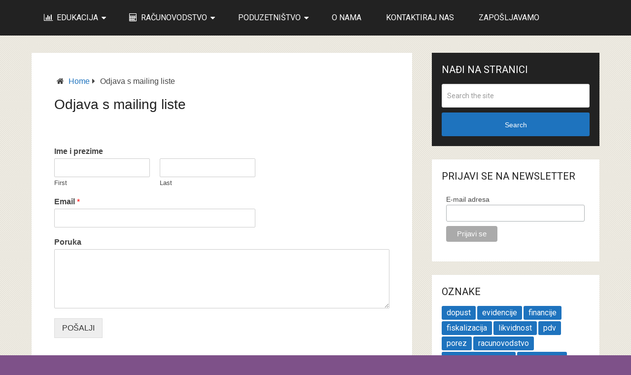

--- FILE ---
content_type: text/html; charset=UTF-8
request_url: https://edukacija.opulento.hr/odjava/
body_size: 49791
content:
<!DOCTYPE html>
<html class="no-js" lang="hr">
<head itemscope itemtype="http://schema.org/WebSite">
	<meta charset="UTF-8">
	<!-- Always force latest IE rendering engine (even in intranet) & Chrome Frame -->
	<!--[if IE ]>
	<meta http-equiv="X-UA-Compatible" content="IE=edge,chrome=1">
	<![endif]-->
	<link rel="profile" href="https://gmpg.org/xfn/11" />
	
                    <link rel="icon" href="https://edukacija.opulento.hr/wp-content/uploads/2017/04/Snimka-zaslona-5.png" type="image/x-icon" />
        
                    <!-- IE10 Tile.-->
            <meta name="msapplication-TileColor" content="#FFFFFF">
            <meta name="msapplication-TileImage" content="https://edukacija.opulento.hr/wp-content/uploads/2017/04/Snimka-zaslona-5.png">
        
                    <!--iOS/android/handheld specific -->
            <link rel="apple-touch-icon-precomposed" href="https://edukacija.opulento.hr/wp-content/uploads/2017/04/Snimka-zaslona-5.png" />
        
                    <meta name="viewport" content="width=device-width, initial-scale=1">
            <meta name="apple-mobile-web-app-capable" content="yes">
            <meta name="apple-mobile-web-app-status-bar-style" content="black">
        
        
        <meta itemprop="name" content="Opulento &#8211; Računovodstvo, financije i edukacija za male poduzetnike" />
        <meta itemprop="url" content="https://edukacija.opulento.hr" />

                                        	<link rel="pingback" href="https://edukacija.opulento.hr/xmlrpc.php" />
	<meta name='robots' content='index, follow, max-image-preview:large, max-snippet:-1, max-video-preview:-1' />
	<style>img:is([sizes="auto" i], [sizes^="auto," i]) { contain-intrinsic-size: 3000px 1500px }</style>
	
<!-- Google Tag Manager by PYS -->
    <script data-cfasync="false" data-pagespeed-no-defer>
	    window.dataLayerPYS = window.dataLayerPYS || [];
	</script>
<!-- End Google Tag Manager by PYS -->
<!-- Google Tag Manager by PYS -->
<script data-cfasync="false" data-pagespeed-no-defer>
	var pys_datalayer_name = "dataLayer";
	window.dataLayer = window.dataLayer || [];</script> 
<!-- End Google Tag Manager by PYS --><script type="text/javascript">document.documentElement.className = document.documentElement.className.replace( /\bno-js\b/,'js' );</script>
	<!-- This site is optimized with the Yoast SEO plugin v23.9 - https://yoast.com/wordpress/plugins/seo/ -->
	<title>Odjava s mailing liste - Opulento - Računovodstvo, financije i edukacija za male poduzetnike</title>
	<link rel="canonical" href="https://edukacija.opulento.hr/odjava/" />
	<meta property="og:locale" content="hr_HR" />
	<meta property="og:type" content="article" />
	<meta property="og:title" content="Odjava s mailing liste - Opulento - Računovodstvo, financije i edukacija za male poduzetnike" />
	<meta property="og:url" content="https://edukacija.opulento.hr/odjava/" />
	<meta property="og:site_name" content="Opulento - Računovodstvo, financije i edukacija za male poduzetnike" />
	<meta property="article:modified_time" content="2017-11-29T15:29:16+00:00" />
	<meta name="twitter:card" content="summary_large_image" />
	<script type="application/ld+json" class="yoast-schema-graph">{"@context":"https://schema.org","@graph":[{"@type":"WebPage","@id":"https://edukacija.opulento.hr/odjava/","url":"https://edukacija.opulento.hr/odjava/","name":"Odjava s mailing liste - Opulento - Računovodstvo, financije i edukacija za male poduzetnike","isPartOf":{"@id":"https://edukacija.opulento.hr/#website"},"datePublished":"2017-11-29T15:20:01+00:00","dateModified":"2017-11-29T15:29:16+00:00","breadcrumb":{"@id":"https://edukacija.opulento.hr/odjava/#breadcrumb"},"inLanguage":"hr","potentialAction":[{"@type":"ReadAction","target":["https://edukacija.opulento.hr/odjava/"]}]},{"@type":"BreadcrumbList","@id":"https://edukacija.opulento.hr/odjava/#breadcrumb","itemListElement":[{"@type":"ListItem","position":1,"name":"Početna stranica","item":"https://edukacija.opulento.hr/"},{"@type":"ListItem","position":2,"name":"Odjava s mailing liste"}]},{"@type":"WebSite","@id":"https://edukacija.opulento.hr/#website","url":"https://edukacija.opulento.hr/","name":"Opulento - Računovodstvo, financije i edukacija za male poduzetnike","description":"Opulento - Računovodstvo, financije i edukacija za male poduzetnike","potentialAction":[{"@type":"SearchAction","target":{"@type":"EntryPoint","urlTemplate":"https://edukacija.opulento.hr/?s={search_term_string}"},"query-input":{"@type":"PropertyValueSpecification","valueRequired":true,"valueName":"search_term_string"}}],"inLanguage":"hr"}]}</script>
	<!-- / Yoast SEO plugin. -->


<link rel="alternate" type="application/rss+xml" title="Opulento - Računovodstvo, financije i edukacija za male poduzetnike &raquo; Kanal" href="https://edukacija.opulento.hr/feed/" />
<link rel="alternate" type="application/rss+xml" title="Opulento - Računovodstvo, financije i edukacija za male poduzetnike &raquo; Kanal komentara" href="https://edukacija.opulento.hr/comments/feed/" />
		<script type="text/javascript">
		var frontEndAjaxURL = "https://edukacija.opulento.hr/wp-admin/admin-ajax.php";
		</script>
				<!-- This site uses the Google Analytics by MonsterInsights plugin v9.2.2 - Using Analytics tracking - https://www.monsterinsights.com/ -->
		<!-- Note: MonsterInsights is not currently configured on this site. The site owner needs to authenticate with Google Analytics in the MonsterInsights settings panel. -->
					<!-- No tracking code set -->
				<!-- / Google Analytics by MonsterInsights -->
		<script type="text/javascript">
/* <![CDATA[ */
window._wpemojiSettings = {"baseUrl":"https:\/\/s.w.org\/images\/core\/emoji\/15.0.3\/72x72\/","ext":".png","svgUrl":"https:\/\/s.w.org\/images\/core\/emoji\/15.0.3\/svg\/","svgExt":".svg","source":{"concatemoji":"https:\/\/edukacija.opulento.hr\/wp-includes\/js\/wp-emoji-release.min.js"}};
/*! This file is auto-generated */
!function(i,n){var o,s,e;function c(e){try{var t={supportTests:e,timestamp:(new Date).valueOf()};sessionStorage.setItem(o,JSON.stringify(t))}catch(e){}}function p(e,t,n){e.clearRect(0,0,e.canvas.width,e.canvas.height),e.fillText(t,0,0);var t=new Uint32Array(e.getImageData(0,0,e.canvas.width,e.canvas.height).data),r=(e.clearRect(0,0,e.canvas.width,e.canvas.height),e.fillText(n,0,0),new Uint32Array(e.getImageData(0,0,e.canvas.width,e.canvas.height).data));return t.every(function(e,t){return e===r[t]})}function u(e,t,n){switch(t){case"flag":return n(e,"\ud83c\udff3\ufe0f\u200d\u26a7\ufe0f","\ud83c\udff3\ufe0f\u200b\u26a7\ufe0f")?!1:!n(e,"\ud83c\uddfa\ud83c\uddf3","\ud83c\uddfa\u200b\ud83c\uddf3")&&!n(e,"\ud83c\udff4\udb40\udc67\udb40\udc62\udb40\udc65\udb40\udc6e\udb40\udc67\udb40\udc7f","\ud83c\udff4\u200b\udb40\udc67\u200b\udb40\udc62\u200b\udb40\udc65\u200b\udb40\udc6e\u200b\udb40\udc67\u200b\udb40\udc7f");case"emoji":return!n(e,"\ud83d\udc26\u200d\u2b1b","\ud83d\udc26\u200b\u2b1b")}return!1}function f(e,t,n){var r="undefined"!=typeof WorkerGlobalScope&&self instanceof WorkerGlobalScope?new OffscreenCanvas(300,150):i.createElement("canvas"),a=r.getContext("2d",{willReadFrequently:!0}),o=(a.textBaseline="top",a.font="600 32px Arial",{});return e.forEach(function(e){o[e]=t(a,e,n)}),o}function t(e){var t=i.createElement("script");t.src=e,t.defer=!0,i.head.appendChild(t)}"undefined"!=typeof Promise&&(o="wpEmojiSettingsSupports",s=["flag","emoji"],n.supports={everything:!0,everythingExceptFlag:!0},e=new Promise(function(e){i.addEventListener("DOMContentLoaded",e,{once:!0})}),new Promise(function(t){var n=function(){try{var e=JSON.parse(sessionStorage.getItem(o));if("object"==typeof e&&"number"==typeof e.timestamp&&(new Date).valueOf()<e.timestamp+604800&&"object"==typeof e.supportTests)return e.supportTests}catch(e){}return null}();if(!n){if("undefined"!=typeof Worker&&"undefined"!=typeof OffscreenCanvas&&"undefined"!=typeof URL&&URL.createObjectURL&&"undefined"!=typeof Blob)try{var e="postMessage("+f.toString()+"("+[JSON.stringify(s),u.toString(),p.toString()].join(",")+"));",r=new Blob([e],{type:"text/javascript"}),a=new Worker(URL.createObjectURL(r),{name:"wpTestEmojiSupports"});return void(a.onmessage=function(e){c(n=e.data),a.terminate(),t(n)})}catch(e){}c(n=f(s,u,p))}t(n)}).then(function(e){for(var t in e)n.supports[t]=e[t],n.supports.everything=n.supports.everything&&n.supports[t],"flag"!==t&&(n.supports.everythingExceptFlag=n.supports.everythingExceptFlag&&n.supports[t]);n.supports.everythingExceptFlag=n.supports.everythingExceptFlag&&!n.supports.flag,n.DOMReady=!1,n.readyCallback=function(){n.DOMReady=!0}}).then(function(){return e}).then(function(){var e;n.supports.everything||(n.readyCallback(),(e=n.source||{}).concatemoji?t(e.concatemoji):e.wpemoji&&e.twemoji&&(t(e.twemoji),t(e.wpemoji)))}))}((window,document),window._wpemojiSettings);
/* ]]> */
</script>
<style id='wp-emoji-styles-inline-css' type='text/css'>

	img.wp-smiley, img.emoji {
		display: inline !important;
		border: none !important;
		box-shadow: none !important;
		height: 1em !important;
		width: 1em !important;
		margin: 0 0.07em !important;
		vertical-align: -0.1em !important;
		background: none !important;
		padding: 0 !important;
	}
</style>
<link rel='stylesheet' id='contact-form-7-css' href='https://edukacija.opulento.hr/wp-content/plugins/contact-form-7/includes/css/styles.css' type='text/css' media='all' />
<link rel='stylesheet' id='wpforms-classic-full-css' href='https://edukacija.opulento.hr/wp-content/plugins/wpforms-lite/assets/css/frontend/classic/wpforms-full.min.css' type='text/css' media='all' />
<style id='akismet-widget-style-inline-css' type='text/css'>

			.a-stats {
				--akismet-color-mid-green: #357b49;
				--akismet-color-white: #fff;
				--akismet-color-light-grey: #f6f7f7;

				max-width: 350px;
				width: auto;
			}

			.a-stats * {
				all: unset;
				box-sizing: border-box;
			}

			.a-stats strong {
				font-weight: 600;
			}

			.a-stats a.a-stats__link,
			.a-stats a.a-stats__link:visited,
			.a-stats a.a-stats__link:active {
				background: var(--akismet-color-mid-green);
				border: none;
				box-shadow: none;
				border-radius: 8px;
				color: var(--akismet-color-white);
				cursor: pointer;
				display: block;
				font-family: -apple-system, BlinkMacSystemFont, 'Segoe UI', 'Roboto', 'Oxygen-Sans', 'Ubuntu', 'Cantarell', 'Helvetica Neue', sans-serif;
				font-weight: 500;
				padding: 12px;
				text-align: center;
				text-decoration: none;
				transition: all 0.2s ease;
			}

			/* Extra specificity to deal with TwentyTwentyOne focus style */
			.widget .a-stats a.a-stats__link:focus {
				background: var(--akismet-color-mid-green);
				color: var(--akismet-color-white);
				text-decoration: none;
			}

			.a-stats a.a-stats__link:hover {
				filter: brightness(110%);
				box-shadow: 0 4px 12px rgba(0, 0, 0, 0.06), 0 0 2px rgba(0, 0, 0, 0.16);
			}

			.a-stats .count {
				color: var(--akismet-color-white);
				display: block;
				font-size: 1.5em;
				line-height: 1.4;
				padding: 0 13px;
				white-space: nowrap;
			}
		
</style>
<link rel='stylesheet' id='js_composer_front-css' href='https://edukacija.opulento.hr/wp-content/plugins/js_composer/assets/css/js_composer.min.css' type='text/css' media='all' />
<link rel='stylesheet' id='schema-stylesheet-css' href='https://edukacija.opulento.hr/wp-content/themes/mts_schema/style.css' type='text/css' media='all' />
<style id='schema-stylesheet-inline-css' type='text/css'>

         body {background-color:#7e5189;background-image:url(https://edukacija.opulento.hr/wp-content/themes/mts_schema/images/pattern34.png);}
        .pace .pace-progress, #mobile-menu-wrapper ul li a:hover, .page-numbers.current, .pagination a:hover, .single .pagination a:hover .current { background: #1e73be; }
        .postauthor h5, .single_post a, .textwidget a, .pnavigation2 a, .sidebar.c-4-12 a:hover, footer .widget li a:hover, .sidebar.c-4-12 a:hover, .reply a, .title a:hover, .post-info a:hover, .widget .thecomment, #tabber .inside li a:hover, .readMore a:hover, .fn a, a, a:hover, #secondary-navigation .navigation ul li a:hover, .readMore a, #primary-navigation a:hover, #secondary-navigation .navigation ul .current-menu-item a, .widget .wp_review_tab_widget_content a, .sidebar .wpt_widget_content a { color:#1e73be; }
         a#pull, #commentform input#submit, #mtscontact_submit, .mts-subscribe input[type='submit'], .widget_product_search input[type='submit'], #move-to-top:hover, .currenttext, .pagination a:hover, .pagination .nav-previous a:hover, .pagination .nav-next a:hover, #load-posts a:hover, .single .pagination a:hover .currenttext, .single .pagination > .current .currenttext, #tabber ul.tabs li a.selected, .tagcloud a, .navigation ul .sfHover a, .woocommerce a.button, .woocommerce-page a.button, .woocommerce button.button, .woocommerce-page button.button, .woocommerce input.button, .woocommerce-page input.button, .woocommerce #respond input#submit, .woocommerce-page #respond input#submit, .woocommerce #content input.button, .woocommerce-page #content input.button, .woocommerce .bypostauthor:after, #searchsubmit, .woocommerce nav.woocommerce-pagination ul li span.current, .woocommerce-page nav.woocommerce-pagination ul li span.current, .woocommerce #content nav.woocommerce-pagination ul li span.current, .woocommerce-page #content nav.woocommerce-pagination ul li span.current, .woocommerce nav.woocommerce-pagination ul li a:hover, .woocommerce-page nav.woocommerce-pagination ul li a:hover, .woocommerce #content nav.woocommerce-pagination ul li a:hover, .woocommerce-page #content nav.woocommerce-pagination ul li a:hover, .woocommerce nav.woocommerce-pagination ul li a:focus, .woocommerce-page nav.woocommerce-pagination ul li a:focus, .woocommerce #content nav.woocommerce-pagination ul li a:focus, .woocommerce-page #content nav.woocommerce-pagination ul li a:focus, .woocommerce a.button, .woocommerce-page a.button, .woocommerce button.button, .woocommerce-page button.button, .woocommerce input.button, .woocommerce-page input.button, .woocommerce #respond input#submit, .woocommerce-page #respond input#submit, .woocommerce #content input.button, .woocommerce-page #content input.button, .latestPost-review-wrapper, .latestPost .review-type-circle.latestPost-review-wrapper, #wpmm-megamenu .review-total-only, .sbutton, #searchsubmit, .widget .wpt_widget_content #tags-tab-content ul li a, .widget .review-total-only.large-thumb { background-color:#1e73be; color: #fff!important; }
        .related-posts .title a:hover, .latestPost .title a { color: #1e73be; }
        .navigation #wpmm-megamenu .wpmm-pagination a { background-color: #1e73be!important; }
        footer {background-color:#b5b5b5; }
        footer {background-image: url( https://edukacija.opulento.hr/wp-content/themes/mts_schema/images/hbg19.png );}
        .copyrights { background-color: #ffffff; }
        .flex-control-thumbs .flex-active{ border-top:3px solid #1e73be;}
        .wpmm-megamenu-showing.wpmm-light-scheme { background-color:#1e73be!important; }
        
        .shareit { top: 282px; left: auto; margin: 0 0 0 -135px; width: 90px; position: fixed; padding: 5px; border:none; border-right: 0;}
		.share-item {margin: 2px;}
        
        
        .logo-wrap, .widget-header { display: none; }
		.navigation { border-top: 0; }
		#header { min-height: 47px; }
        
			
</style>
<link rel='stylesheet' id='fontawesome-css' href='https://edukacija.opulento.hr/wp-content/themes/mts_schema/css/font-awesome.min.css' type='text/css' media='all' />
<link rel='stylesheet' id='responsive-css' href='https://edukacija.opulento.hr/wp-content/themes/mts_schema/css/responsive.css' type='text/css' media='all' />
<script type="text/javascript" src="https://edukacija.opulento.hr/wp-includes/js/jquery/jquery.min.js" id="jquery-core-js"></script>
<script type="text/javascript" src="https://edukacija.opulento.hr/wp-includes/js/jquery/jquery-migrate.min.js" id="jquery-migrate-js"></script>
<script type="text/javascript" id="customscript-js-extra">
/* <![CDATA[ */
var mts_customscript = {"responsive":"1","nav_menu":"secondary"};
/* ]]> */
</script>
<script type="text/javascript" async="async" src="https://edukacija.opulento.hr/wp-content/themes/mts_schema/js/customscript.js" id="customscript-js"></script>
<link rel="https://api.w.org/" href="https://edukacija.opulento.hr/wp-json/" /><link rel="alternate" title="JSON" type="application/json" href="https://edukacija.opulento.hr/wp-json/wp/v2/pages/631" /><link rel="EditURI" type="application/rsd+xml" title="RSD" href="https://edukacija.opulento.hr/xmlrpc.php?rsd" />
<meta name="generator" content="WordPress 6.7.3" />
<link rel='shortlink' href='https://edukacija.opulento.hr/?p=631' />
<link rel="alternate" title="oEmbed (JSON)" type="application/json+oembed" href="https://edukacija.opulento.hr/wp-json/oembed/1.0/embed?url=https%3A%2F%2Fedukacija.opulento.hr%2Fodjava%2F" />
<link rel="alternate" title="oEmbed (XML)" type="text/xml+oembed" href="https://edukacija.opulento.hr/wp-json/oembed/1.0/embed?url=https%3A%2F%2Fedukacija.opulento.hr%2Fodjava%2F&#038;format=xml" />
<link href="//fonts.googleapis.com/css?family=Roboto:100|Roboto:normal|Raleway:500&amp;subset=latin" rel="stylesheet" type="text/css">
<style type="text/css">
#logo a { font-family: 'Roboto'; font-weight: 100; font-size: 32px; color: #222222;text-transform: uppercase; }
#primary-navigation a { font-family: 'Roboto'; font-weight: 100; font-size: 13px; color: #ffffff; }
#secondary-navigation a { font-family: 'Roboto'; font-weight: normal; font-size: 16px; color: #ffffff;text-transform: uppercase; }
.latestPost .title a { font-family: 'Roboto'; font-weight: 100; font-size: 38px; color: #0274be; }
.single-title { font-family: 'Roboto'; font-weight: 100; font-size: 38px; color: #222222; }
body { font-family: Tahoma, Geneva, sans-serif; font-weight: normal; font-size: 16px; color: #444444; }
#sidebar .widget h3 { font-family: 'Roboto'; font-weight: normal; font-size: 20px; color: #222222;text-transform: uppercase; }
#sidebar .widget { font-family: 'Roboto'; font-weight: normal; font-size: 16px; color: #444444; }
.footer-widgets h3 { font-family: 'Roboto'; font-weight: normal; font-size: 18px; color: #ffffff;text-transform: uppercase; }
.f-widget a, footer .wpt_widget_content a, footer .wp_review_tab_widget_content a, footer .wpt_tab_widget_content a, footer .widget .wp_review_tab_widget_content a { font-family: 'Raleway'; font-weight: 500; font-size: 16px; color: #999999; }
.footer-widgets, .f-widget .top-posts .comment_num, footer .meta, footer .twitter_time, footer .widget .wpt_widget_content .wpt-postmeta, footer .widget .wpt_comment_content, footer .widget .wpt_excerpt, footer .wp_review_tab_widget_content .wp-review-tab-postmeta, footer .advanced-recent-posts p, footer .popular-posts p, footer .category-posts p { font-family: 'Raleway'; font-weight: 500; font-size: 16px; color: #777777; }
#copyright-note { font-family: 'Raleway'; font-weight: 500; font-size: 14px; color: #7e7d7d; }
h1 { font-family: Tahoma, Geneva, sans-serif; font-weight: normal; font-size: 28px; color: #222222; }
h2 { font-family: Tahoma, Geneva, sans-serif; font-weight: normal; font-size: 24px; color: #222222; }
h3 { font-family: Tahoma, Geneva, sans-serif; font-weight: normal; font-size: 22px; color: #222222; }
h4 { font-family: Tahoma, Geneva, sans-serif; font-weight: normal; font-size: 20px; color: #222222; }
h5 { font-family: Tahoma, Geneva, sans-serif; font-weight: normal; font-size: 18px; color: #222222; }
h6 { font-family: Tahoma, Geneva, sans-serif; font-weight: normal; font-size: 16px; color: #222222; }
</style>
<!-- Facebook Pixel Code -->
<script>
!function(f,b,e,v,n,t,s){if(f.fbq)return;n=f.fbq=function(){n.callMethod?
n.callMethod.apply(n,arguments):n.queue.push(arguments)};if(!f._fbq)f._fbq=n;
n.push=n;n.loaded=!0;n.version='2.0';n.queue=[];t=b.createElement(e);t.async=!0;
t.src=v;s=b.getElementsByTagName(e)[0];s.parentNode.insertBefore(t,s)}(window,
document,'script','https://connect.facebook.net/en_US/fbevents.js');
fbq('init', '155319598271808'); // Insert your pixel ID here.
fbq('track', 'PageView');
</script>
<noscript><img height="1" width="1" style="display:none"
src="https://www.facebook.com/tr?id=155319598271808&ev=PageView&noscript=1"
/></noscript>
<!-- DO NOT MODIFY -->
<!-- End Facebook Pixel Code --><meta name="generator" content="Powered by WPBakery Page Builder - drag and drop page builder for WordPress."/>
<!--[if lte IE 9]><link rel="stylesheet" type="text/css" href="https://edukacija.opulento.hr/wp-content/plugins/js_composer/assets/css/vc_lte_ie9.min.css" media="screen"><![endif]--><noscript><style type="text/css"> .wpb_animate_when_almost_visible { opacity: 1; }</style></noscript>	
	<meta name="facebook-domain-verification" content="y91bzy3tchlp2go388nlm6hszx8er9" />
	
</head>
<body data-rsssl=1 id="blog" class="page-template-default page page-id-631 main wpb-js-composer js-comp-ver-5.3 vc_responsive" itemscope itemtype="http://schema.org/WebPage">       
	<div class="main-container">
		<header id="site-header" class="main-header regular_header" role="banner" itemscope itemtype="http://schema.org/WPHeader">
									    <div id="regular-header">
			    	<div class="container">
						<div class="logo-wrap">
																								  <h2 id="logo" class="text-logo" itemprop="headline">
											<a href="https://edukacija.opulento.hr">Opulento &#8211; Računovodstvo, financije i edukacija za male poduzetnike</a>
										</h2><!-- END #logo -->
																					</div>
											</div>
				</div>
									<div class="clear" id="catcher"></div>
			<div id="header" class="sticky-navigation">
						    <div class="container">
				    					<div id="secondary-navigation" class="secondary-navigation" role="navigation" itemscope itemtype="http://schema.org/SiteNavigationElement">
						<a href="#" id="pull" class="toggle-mobile-menu">Menu</a>
													<nav class="navigation clearfix">
																	<ul id="menu-glavni-izbornik" class="menu clearfix"><li id="menu-item-44" class="menu-item menu-item-type-post_type menu-item-object-page menu-item-home menu-item-has-children menu-item-44"><a href="https://edukacija.opulento.hr/"><i class="fa fa-bar-chart"></i> EDUKACIJA</a>
<ul class="sub-menu">
	<li id="menu-item-223" class="menu-item menu-item-type-post_type menu-item-object-page menu-item-223"><a href="https://edukacija.opulento.hr/komentari-polaznika/">KOMENTARI POLAZNIKA</a></li>
</ul>
</li>
<li id="menu-item-61" class="menu-item menu-item-type-post_type menu-item-object-page menu-item-has-children menu-item-61"><a href="https://edukacija.opulento.hr/racunovodstvo/"><i class="fa fa-calculator"></i> RAČUNOVODSTVO</a>
<ul class="sub-menu">
	<li id="menu-item-124" class="menu-item menu-item-type-post_type menu-item-object-page menu-item-124"><a href="https://edukacija.opulento.hr/racunovodstvo/kako-odabrati-racunovodstveni-servis/">KAKO ODABRATI RAČUNOVODSTVENI SERVIS</a></li>
	<li id="menu-item-128" class="menu-item menu-item-type-post_type menu-item-object-page menu-item-128"><a href="https://edukacija.opulento.hr/racunovodstvo/koja-je-vaznost-dobrog-racunovode/">KOJA JE VAŽNOST DOBROG RAČUNOVOĐE</a></li>
	<li id="menu-item-962" class="menu-item menu-item-type-post_type menu-item-object-page menu-item-962"><a href="https://edukacija.opulento.hr/promjene-za-poslodavce-s-1-9/">Promjene za poslodavce i zaposlenike s 1.9.2019.</a></li>
	<li id="menu-item-1098" class="menu-item menu-item-type-post_type menu-item-object-page menu-item-1098"><a href="https://edukacija.opulento.hr/povecanje-svota-neoporezivih-dodataka-u-najavi/">Povećanje svota neoporezivih dodataka u najavi</a></li>
	<li id="menu-item-1108" class="menu-item menu-item-type-post_type menu-item-object-post menu-item-1108"><a href="https://edukacija.opulento.hr/edukacija/uvodenje-eura/">Uvođenje eura pitanja i odgovori</a></li>
</ul>
</li>
<li id="menu-item-156" class="menu-item menu-item-type-post_type menu-item-object-page menu-item-has-children menu-item-156"><a href="https://edukacija.opulento.hr/blog/">PODUZETNIŠTVO</a>
<ul class="sub-menu">
	<li id="menu-item-489" class="menu-item menu-item-type-post_type menu-item-object-page menu-item-489"><a href="https://edukacija.opulento.hr/kako-osnovati-trgovacko-drustvo/">Kako osnovati trgovačko društvo?</a></li>
	<li id="menu-item-168" class="menu-item menu-item-type-post_type menu-item-object-post menu-item-168"><a href="https://edukacija.opulento.hr/racunovodstvo/jednostavni-d-o-o/">JEDNOSTAVNI D.O.O.</a></li>
	<li id="menu-item-210" class="menu-item menu-item-type-post_type menu-item-object-page menu-item-210"><a href="https://edukacija.opulento.hr/pausalni-obrt/">PAUŠALNI OBRT</a></li>
	<li id="menu-item-233" class="menu-item menu-item-type-post_type menu-item-object-page menu-item-233"><a href="https://edukacija.opulento.hr/kako-do-vise-novca/">KAKO DO VIŠE NOVCA?</a></li>
	<li id="menu-item-238" class="menu-item menu-item-type-post_type menu-item-object-post menu-item-238"><a href="https://edukacija.opulento.hr/edukacija/bojite-se-inspekcija/">BOJITE SE INSPEKCIJA?</a></li>
	<li id="menu-item-454" class="menu-item menu-item-type-post_type menu-item-object-post menu-item-454"><a href="https://edukacija.opulento.hr/edukacija/kako-voditi-tvrtku/">Kako uspješno voditi tvrtku</a></li>
	<li id="menu-item-455" class="menu-item menu-item-type-post_type menu-item-object-post menu-item-455"><a href="https://edukacija.opulento.hr/edukacija/promjene-u-racunovodstvu/">Promjene od 1. srpnja 2017.</a></li>
	<li id="menu-item-795" class="menu-item menu-item-type-post_type menu-item-object-page menu-item-795"><a href="https://edukacija.opulento.hr/poduzetnistvo-jeste-li-osoba-za-vlastiti-biznis/">Poduzetništvo: 7 obilježja uspješnih poduzetnika</a></li>
</ul>
</li>
<li id="menu-item-46" class="menu-item menu-item-type-post_type menu-item-object-page menu-item-46"><a href="https://edukacija.opulento.hr/o-nama/">O NAMA</a></li>
<li id="menu-item-134" class="menu-item menu-item-type-post_type menu-item-object-page menu-item-134"><a href="https://edukacija.opulento.hr/kontakt/">KONTAKTIRAJ NAS</a></li>
<li id="menu-item-1022" class="menu-item menu-item-type-post_type menu-item-object-page menu-item-1022"><a href="https://edukacija.opulento.hr/zaposlenje/">ZAPOŠLJAVAMO</a></li>
</ul>															</nav>
							<nav class="navigation mobile-only clearfix mobile-menu-wrapper">
								<ul id="menu-glavni-izbornik-1" class="menu clearfix"><li class="menu-item menu-item-type-post_type menu-item-object-page menu-item-home menu-item-has-children menu-item-44"><a href="https://edukacija.opulento.hr/"><i class="fa fa-bar-chart"></i> EDUKACIJA</a>
<ul class="sub-menu">
	<li class="menu-item menu-item-type-post_type menu-item-object-page menu-item-223"><a href="https://edukacija.opulento.hr/komentari-polaznika/">KOMENTARI POLAZNIKA</a></li>
</ul>
</li>
<li class="menu-item menu-item-type-post_type menu-item-object-page menu-item-has-children menu-item-61"><a href="https://edukacija.opulento.hr/racunovodstvo/"><i class="fa fa-calculator"></i> RAČUNOVODSTVO</a>
<ul class="sub-menu">
	<li class="menu-item menu-item-type-post_type menu-item-object-page menu-item-124"><a href="https://edukacija.opulento.hr/racunovodstvo/kako-odabrati-racunovodstveni-servis/">KAKO ODABRATI RAČUNOVODSTVENI SERVIS</a></li>
	<li class="menu-item menu-item-type-post_type menu-item-object-page menu-item-128"><a href="https://edukacija.opulento.hr/racunovodstvo/koja-je-vaznost-dobrog-racunovode/">KOJA JE VAŽNOST DOBROG RAČUNOVOĐE</a></li>
	<li class="menu-item menu-item-type-post_type menu-item-object-page menu-item-962"><a href="https://edukacija.opulento.hr/promjene-za-poslodavce-s-1-9/">Promjene za poslodavce i zaposlenike s 1.9.2019.</a></li>
	<li class="menu-item menu-item-type-post_type menu-item-object-page menu-item-1098"><a href="https://edukacija.opulento.hr/povecanje-svota-neoporezivih-dodataka-u-najavi/">Povećanje svota neoporezivih dodataka u najavi</a></li>
	<li class="menu-item menu-item-type-post_type menu-item-object-post menu-item-1108"><a href="https://edukacija.opulento.hr/edukacija/uvodenje-eura/">Uvođenje eura pitanja i odgovori</a></li>
</ul>
</li>
<li class="menu-item menu-item-type-post_type menu-item-object-page menu-item-has-children menu-item-156"><a href="https://edukacija.opulento.hr/blog/">PODUZETNIŠTVO</a>
<ul class="sub-menu">
	<li class="menu-item menu-item-type-post_type menu-item-object-page menu-item-489"><a href="https://edukacija.opulento.hr/kako-osnovati-trgovacko-drustvo/">Kako osnovati trgovačko društvo?</a></li>
	<li class="menu-item menu-item-type-post_type menu-item-object-post menu-item-168"><a href="https://edukacija.opulento.hr/racunovodstvo/jednostavni-d-o-o/">JEDNOSTAVNI D.O.O.</a></li>
	<li class="menu-item menu-item-type-post_type menu-item-object-page menu-item-210"><a href="https://edukacija.opulento.hr/pausalni-obrt/">PAUŠALNI OBRT</a></li>
	<li class="menu-item menu-item-type-post_type menu-item-object-page menu-item-233"><a href="https://edukacija.opulento.hr/kako-do-vise-novca/">KAKO DO VIŠE NOVCA?</a></li>
	<li class="menu-item menu-item-type-post_type menu-item-object-post menu-item-238"><a href="https://edukacija.opulento.hr/edukacija/bojite-se-inspekcija/">BOJITE SE INSPEKCIJA?</a></li>
	<li class="menu-item menu-item-type-post_type menu-item-object-post menu-item-454"><a href="https://edukacija.opulento.hr/edukacija/kako-voditi-tvrtku/">Kako uspješno voditi tvrtku</a></li>
	<li class="menu-item menu-item-type-post_type menu-item-object-post menu-item-455"><a href="https://edukacija.opulento.hr/edukacija/promjene-u-racunovodstvu/">Promjene od 1. srpnja 2017.</a></li>
	<li class="menu-item menu-item-type-post_type menu-item-object-page menu-item-795"><a href="https://edukacija.opulento.hr/poduzetnistvo-jeste-li-osoba-za-vlastiti-biznis/">Poduzetništvo: 7 obilježja uspješnih poduzetnika</a></li>
</ul>
</li>
<li class="menu-item menu-item-type-post_type menu-item-object-page menu-item-46"><a href="https://edukacija.opulento.hr/o-nama/">O NAMA</a></li>
<li class="menu-item menu-item-type-post_type menu-item-object-page menu-item-134"><a href="https://edukacija.opulento.hr/kontakt/">KONTAKTIRAJ NAS</a></li>
<li class="menu-item menu-item-type-post_type menu-item-object-page menu-item-1022"><a href="https://edukacija.opulento.hr/zaposlenje/">ZAPOŠLJAVAMO</a></li>
</ul>							</nav>
											</div>         
				</div><!--.container-->
			</div>
		</header>
		<div id="page" class="single">
			<article class="article">
		<div id="content_box" >
							<div id="post-631" class="g post post-631 page type-page status-publish">
					<div class="single_page">
													<div class="breadcrumb" xmlns:v="http://rdf.data-vocabulary.org/#"><div><i class="fa fa-home"></i></div> <div typeof="v:Breadcrumb" class="root"><a rel="v:url" property="v:title" href="https://edukacija.opulento.hr">Home</a></div><div><i class="fa fa-caret-right"></i></div><div><span>Odjava s mailing liste</span></div></div>
												<header>
							<h1 class="title entry-title">Odjava s mailing liste</h1>
						</header>
						<div class="post-content box mark-links entry-content">
							
							<div class="vc_row wpb_row vc_row-fluid"><div class="wpb_column vc_column_container vc_col-sm-12"><div class="vc_column-inner "><div class="wpb_wrapper"><div class="vc_empty_space"   style="height: 32px" ><span class="vc_empty_space_inner"></span></div>
<div class="wpforms-container wpforms-container-full" id="wpforms-634"><form id="wpforms-form-634" class="wpforms-validate wpforms-form" data-formid="634" method="post" enctype="multipart/form-data" action="/odjava/" data-token="3d79797abcbfef0b079218951a6f12f6" data-token-time="1768757537"><noscript class="wpforms-error-noscript">Please enable JavaScript in your browser to complete this form.</noscript><div class="wpforms-field-container"><div id="wpforms-634-field_0-container" class="wpforms-field wpforms-field-name" data-field-id="0"><label class="wpforms-field-label">Ime i prezime</label><div class="wpforms-field-row wpforms-field-medium"><div class="wpforms-field-row-block wpforms-first wpforms-one-half"><input type="text" id="wpforms-634-field_0" class="wpforms-field-name-first" name="wpforms[fields][0][first]" ><label for="wpforms-634-field_0" class="wpforms-field-sublabel after">First</label></div><div class="wpforms-field-row-block wpforms-one-half"><input type="text" id="wpforms-634-field_0-last" class="wpforms-field-name-last" name="wpforms[fields][0][last]" ><label for="wpforms-634-field_0-last" class="wpforms-field-sublabel after">Last</label></div></div></div><div id="wpforms-634-field_1-container" class="wpforms-field wpforms-field-email" data-field-id="1"><label class="wpforms-field-label" for="wpforms-634-field_1">Email <span class="wpforms-required-label">*</span></label><input type="email" id="wpforms-634-field_1" class="wpforms-field-medium wpforms-field-required" name="wpforms[fields][1]" spellcheck="false" required></div><div id="wpforms-634-field_2-container" class="wpforms-field wpforms-field-textarea" data-field-id="2"><label class="wpforms-field-label" for="wpforms-634-field_2">Poruka</label><textarea id="wpforms-634-field_2" class="wpforms-field-medium" name="wpforms[fields][2]" ></textarea></div></div><!-- .wpforms-field-container --><div class="wpforms-field wpforms-field-hp"><label for="wpforms-634-field-hp" class="wpforms-field-label">Website</label><input type="text" name="wpforms[hp]" id="wpforms-634-field-hp" class="wpforms-field-medium"></div><div class="wpforms-submit-container" ><input type="hidden" name="wpforms[id]" value="634"><input type="hidden" name="page_title" value="Odjava s mailing liste"><input type="hidden" name="page_url" value="https://edukacija.opulento.hr/odjava/"><input type="hidden" name="page_id" value="631"><input type="hidden" name="wpforms[post_id]" value="631"><button type="submit" name="wpforms[submit]" id="wpforms-submit-634" class="wpforms-submit" data-alt-text="Šaljem..." data-submit-text="POŠALJI" aria-live="assertive" value="wpforms-submit">POŠALJI</button></div></form></div>  <!-- .wpforms-container --></div></div></div></div><div class="vc_row wpb_row vc_row-fluid"><div class="wpb_column vc_column_container vc_col-sm-12"><div class="vc_column-inner "><div class="wpb_wrapper"></div></div></div></div>
														
													</div><!--.post-content box mark-links-->
					</div>
				</div>
				<!-- You can start editing here. -->


					</div>
	</article>
	<aside id="sidebar" class="sidebar c-4-12" role="complementary" itemscope itemtype="http://schema.org/WPSideBar">
	<div id="search-2" class="widget widget_search"><h3 class="widget-title">nađi na stranici</h3><form method="get" id="searchform" class="search-form" action="https://edukacija.opulento.hr" _lpchecked="1">
	<fieldset>
		<input type="text" name="s" id="s" value="" placeholder="Search the site"  />
		<button id="search-image" class="sbutton" type="submit" value="Search">Search
	    </button>
	</fieldset>
</form>
</div><div id="text-7" class="widget widget_text"><h3 class="widget-title">PRIJAVI SE NA NEWSLETTER</h3>			<div class="textwidget"><!-- Begin MailChimp Signup Form -->
<link href="//cdn-images.mailchimp.com/embedcode/classic-10_7.css" rel="stylesheet" type="text/css">
<style type="text/css">
	#mc_embed_signup{background:#fff; clear:left; font:14px Helvetica,Arial,sans-serif; }
	/* Add your own MailChimp form style overrides in your site stylesheet or in this style block.
	   We recommend moving this block and the preceding CSS link to the HEAD of your HTML file. */
</style>
<div id="mc_embed_signup">
<form action="https://imamnovac.us15.list-manage.com/subscribe/post?u=506814b4e6f0fb40cbd76358a&amp;id=e3929f8f5a" method="post" id="mc-embedded-subscribe-form" name="mc-embedded-subscribe-form" class="validate" target="_blank" novalidate>
    <div id="mc_embed_signup_scroll">
<div class="mc-field-group">
	<label for="mce-EMAIL">E-mail adresa </label>
	<input type="email" value="" name="EMAIL" class="required email" id="mce-EMAIL">
</div>
	<div id="mce-responses" class="clear">
		<div class="response" id="mce-error-response" style="display:none"></div>
		<div class="response" id="mce-success-response" style="display:none"></div>
	</div>    <!-- real people should not fill this in and expect good things - do not remove this or risk form bot signups-->
    <div style="position: absolute; left: -5000px;" aria-hidden="true"><input type="text" name="b_506814b4e6f0fb40cbd76358a_e3929f8f5a" tabindex="-1" value=""></div>
    <div class="clear"><input type="submit" value="Prijavi se" name="Prijavi se" id="mc-embedded-Prijavi se" class="button"></div>
    </div>
</form>
</div>
<script type='text/javascript' src='//s3.amazonaws.com/downloads.mailchimp.com/js/mc-validate.js'></script><script type='text/javascript'>(function($) {window.fnames = new Array(); window.ftypes = new Array();fnames[0]='EMAIL';ftypes[0]='email'; }(jQuery));var $mcj = jQuery.noConflict(true);</script>
<!--End mc_embed_signup--></div>
		</div><div id="tag_cloud-2" class="widget widget_tag_cloud"><h3 class="widget-title">Oznake</h3><div class="tagcloud"><a href="https://edukacija.opulento.hr/tag/dopust/" class="tag-cloud-link tag-link-24 tag-link-position-1" style="font-size: 8pt;" aria-label="dopust (1 stavka)">dopust</a>
<a href="https://edukacija.opulento.hr/tag/evidencije/" class="tag-cloud-link tag-link-23 tag-link-position-2" style="font-size: 8pt;" aria-label="evidencije (1 stavka)">evidencije</a>
<a href="https://edukacija.opulento.hr/tag/financije/" class="tag-cloud-link tag-link-19 tag-link-position-3" style="font-size: 8pt;" aria-label="financije (1 stavka)">financije</a>
<a href="https://edukacija.opulento.hr/tag/fiskalizacija/" class="tag-cloud-link tag-link-22 tag-link-position-4" style="font-size: 8pt;" aria-label="fiskalizacija (1 stavka)">fiskalizacija</a>
<a href="https://edukacija.opulento.hr/tag/likvidnost/" class="tag-cloud-link tag-link-26 tag-link-position-5" style="font-size: 8pt;" aria-label="likvidnost (1 stavka)">likvidnost</a>
<a href="https://edukacija.opulento.hr/tag/pdv/" class="tag-cloud-link tag-link-21 tag-link-position-6" style="font-size: 22pt;" aria-label="pdv (2 stavke)">pdv</a>
<a href="https://edukacija.opulento.hr/tag/porez/" class="tag-cloud-link tag-link-18 tag-link-position-7" style="font-size: 8pt;" aria-label="porez (1 stavka)">porez</a>
<a href="https://edukacija.opulento.hr/tag/racunovodstvo/" class="tag-cloud-link tag-link-17 tag-link-position-8" style="font-size: 8pt;" aria-label="racunovodstvo (1 stavka)">racunovodstvo</a>
<a href="https://edukacija.opulento.hr/tag/upravljanje-tvrtkom/" class="tag-cloud-link tag-link-20 tag-link-position-9" style="font-size: 22pt;" aria-label="upravljanje tvrtkom (2 stavke)">upravljanje tvrtkom</a>
<a href="https://edukacija.opulento.hr/tag/zaposlenici/" class="tag-cloud-link tag-link-25 tag-link-position-10" style="font-size: 8pt;" aria-label="zaposlenici (1 stavka)">zaposlenici</a></div>
</div></aside><!--#sidebar-->
	</div><!--#page-->
	<footer id="site-footer" role="contentinfo" itemscope itemtype="http://schema.org/WPFooter">
                    <div class="footer-widgets first-footer-widgets widgets-num-4">
                <div class="container">
                                    <div class="f-widget f-widget-1">
                        <div id="nav_menu-3" class="widget widget_nav_menu"><div class="menu-glavni-izbornik-container"><ul id="menu-glavni-izbornik-2" class="menu"><li class="menu-item menu-item-type-post_type menu-item-object-page menu-item-home menu-item-has-children menu-item-44"><a href="https://edukacija.opulento.hr/">EDUKACIJA</a>
<ul class="sub-menu">
	<li class="menu-item menu-item-type-post_type menu-item-object-page menu-item-223"><a href="https://edukacija.opulento.hr/komentari-polaznika/">KOMENTARI POLAZNIKA</a></li>
</ul>
</li>
<li class="menu-item menu-item-type-post_type menu-item-object-page menu-item-has-children menu-item-61"><a href="https://edukacija.opulento.hr/racunovodstvo/">RAČUNOVODSTVO</a>
<ul class="sub-menu">
	<li class="menu-item menu-item-type-post_type menu-item-object-page menu-item-124"><a href="https://edukacija.opulento.hr/racunovodstvo/kako-odabrati-racunovodstveni-servis/">KAKO ODABRATI RAČUNOVODSTVENI SERVIS</a></li>
	<li class="menu-item menu-item-type-post_type menu-item-object-page menu-item-128"><a href="https://edukacija.opulento.hr/racunovodstvo/koja-je-vaznost-dobrog-racunovode/">KOJA JE VAŽNOST DOBROG RAČUNOVOĐE</a></li>
	<li class="menu-item menu-item-type-post_type menu-item-object-page menu-item-962"><a href="https://edukacija.opulento.hr/promjene-za-poslodavce-s-1-9/">Promjene za poslodavce i zaposlenike s 1.9.2019.</a></li>
	<li class="menu-item menu-item-type-post_type menu-item-object-page menu-item-1098"><a href="https://edukacija.opulento.hr/povecanje-svota-neoporezivih-dodataka-u-najavi/">Povećanje svota neoporezivih dodataka u najavi</a></li>
	<li class="menu-item menu-item-type-post_type menu-item-object-post menu-item-1108"><a href="https://edukacija.opulento.hr/edukacija/uvodenje-eura/">Uvođenje eura pitanja i odgovori</a></li>
</ul>
</li>
<li class="menu-item menu-item-type-post_type menu-item-object-page menu-item-has-children menu-item-156"><a href="https://edukacija.opulento.hr/blog/">PODUZETNIŠTVO</a>
<ul class="sub-menu">
	<li class="menu-item menu-item-type-post_type menu-item-object-page menu-item-489"><a href="https://edukacija.opulento.hr/kako-osnovati-trgovacko-drustvo/">Kako osnovati trgovačko društvo?</a></li>
	<li class="menu-item menu-item-type-post_type menu-item-object-post menu-item-168"><a href="https://edukacija.opulento.hr/racunovodstvo/jednostavni-d-o-o/">JEDNOSTAVNI D.O.O.</a></li>
	<li class="menu-item menu-item-type-post_type menu-item-object-page menu-item-210"><a href="https://edukacija.opulento.hr/pausalni-obrt/">PAUŠALNI OBRT</a></li>
	<li class="menu-item menu-item-type-post_type menu-item-object-page menu-item-233"><a href="https://edukacija.opulento.hr/kako-do-vise-novca/">KAKO DO VIŠE NOVCA?</a></li>
	<li class="menu-item menu-item-type-post_type menu-item-object-post menu-item-238"><a href="https://edukacija.opulento.hr/edukacija/bojite-se-inspekcija/">BOJITE SE INSPEKCIJA?</a></li>
	<li class="menu-item menu-item-type-post_type menu-item-object-post menu-item-454"><a href="https://edukacija.opulento.hr/edukacija/kako-voditi-tvrtku/">Kako uspješno voditi tvrtku</a></li>
	<li class="menu-item menu-item-type-post_type menu-item-object-post menu-item-455"><a href="https://edukacija.opulento.hr/edukacija/promjene-u-racunovodstvu/">Promjene od 1. srpnja 2017.</a></li>
	<li class="menu-item menu-item-type-post_type menu-item-object-page menu-item-795"><a href="https://edukacija.opulento.hr/poduzetnistvo-jeste-li-osoba-za-vlastiti-biznis/">Poduzetništvo: 7 obilježja uspješnih poduzetnika</a></li>
</ul>
</li>
<li class="menu-item menu-item-type-post_type menu-item-object-page menu-item-46"><a href="https://edukacija.opulento.hr/o-nama/">O NAMA</a></li>
<li class="menu-item menu-item-type-post_type menu-item-object-page menu-item-134"><a href="https://edukacija.opulento.hr/kontakt/">KONTAKTIRAJ NAS</a></li>
<li class="menu-item menu-item-type-post_type menu-item-object-page menu-item-1022"><a href="https://edukacija.opulento.hr/zaposlenje/">ZAPOŠLJAVAMO</a></li>
</ul></div></div>                    </div>
                                        <div class="f-widget f-widget-2">
                                            </div>
                                        <div class="f-widget f-widget-3">
                        <div id="text-9" class="widget widget_text"><h3 class="widget-title">Opulento d.o.o.</h3>			<div class="textwidget">Cvijete Zuzorić 3,

10000 Zagreb, 

Račun IBAN: HR6324020061100939388 Erste banka</div>
		</div>                    </div>
                                        <div class="f-widget last f-widget-4">
                        <div id="text-6" class="widget widget_text"><h3 class="widget-title">KONTAKT</h3>			<div class="textwidget">098 820 857








</div>
		</div>                    </div>
                                    </div>
            </div><!--.first-footer-widgets-->
                <div class="copyrights">
			<div class="container">
                <!--start copyrights-->
<div class="row" id="copyright-note">
<span><a href=" https://edukacija.opulento.hr/" title=" Opulento - Računovodstvo, financije i edukacija za male poduzetnike">Opulento - Računovodstvo, financije i edukacija za male poduzetnike</a> Copyright &copy; 2026.</span>
<div class="to-top">&nbsp;</div>
</div>
<!--end copyrights-->
            </div>
		</div> 
	</footer><!--#site-footer-->
</div><!--.main-container-->
    		<!-- LinkedIn Insight Tag added by ro-marketing -->
		<script type="text/javascript">
			_linkedin_data_partner_id = "504348180";
		</script>
		<script type="text/javascript">
			(function(){var s = document.getElementsByTagName("script")[0];
			var b = document.createElement("script");
			b.type = "text/javascript";b.async = true;
			b.src = "https://snap.licdn.com/li.lms-analytics/insight.min.js";
			s.parentNode.insertBefore(b, s);})();
		</script>
		<noscript>
			<img height="1" width="1" style="display:none;" alt="" src="https://dc.ads.linkedin.com/collect/?pid=504348180&fmt=gif" />
		</noscript>
		<!-- End LinkedIn Insight Tag added by ro-marketing -->
	
<!--BEGIN: TRACKING CODE MANAGER (v2.3.0) BY INTELLYWP.COM IN FOOTER//-->
<!-- Google Code for prijava zadnji korak Conversion Page -->
<script type="text/javascript">
/*  */
</script>
<script type="text/javascript" src="//www.googleadservices.com/pagead/conversion.js">
</script>
<noscript>
<div>
<img height="1" width="1" style="border-style:none" alt="" src="//www.googleadservices.com/pagead/conversion/869253973/?label=UkWtCIfnq4MBENWGv54D&guid=ON&script=0" />
</div>
</noscript>
<!--END: https://wordpress.org/plugins/tracking-code-manager IN FOOTER//--><script type="text/javascript" src="https://edukacija.opulento.hr/wp-content/plugins/contact-form-7/includes/swv/js/index.js" id="swv-js"></script>
<script type="text/javascript" id="contact-form-7-js-extra">
/* <![CDATA[ */
var wpcf7 = {"api":{"root":"https:\/\/edukacija.opulento.hr\/wp-json\/","namespace":"contact-form-7\/v1"}};
/* ]]> */
</script>
<script type="text/javascript" src="https://edukacija.opulento.hr/wp-content/plugins/contact-form-7/includes/js/index.js" id="contact-form-7-js"></script>
<script type="text/javascript" src="https://edukacija.opulento.hr/wp-content/plugins/js_composer/assets/js/dist/js_composer_front.min.js" id="wpb_composer_front_js-js"></script>
<script type="text/javascript" async="async" src="https://edukacija.opulento.hr/wp-content/themes/mts_schema/js/sticky.js" id="StickyNav-js"></script>
<script type="text/javascript" src="https://edukacija.opulento.hr/wp-content/plugins/wpforms-lite/assets/lib/jquery.validate.min.js" id="wpforms-validation-js"></script>
<script type="text/javascript" src="https://edukacija.opulento.hr/wp-content/plugins/wpforms-lite/assets/lib/mailcheck.min.js" id="wpforms-mailcheck-js"></script>
<script type="text/javascript" src="https://edukacija.opulento.hr/wp-content/plugins/wpforms-lite/assets/lib/punycode.min.js" id="wpforms-punycode-js"></script>
<script type="text/javascript" src="https://edukacija.opulento.hr/wp-content/plugins/wpforms-lite/assets/js/share/utils.min.js" id="wpforms-generic-utils-js"></script>
<script type="text/javascript" src="https://edukacija.opulento.hr/wp-content/plugins/wpforms-lite/assets/js/frontend/wpforms.min.js" id="wpforms-js"></script>
<script type='text/javascript'>
/* <![CDATA[ */
var wpforms_settings = {"val_required":"This field is required.","val_email":"Please enter a valid email address.","val_email_suggestion":"Did you mean {suggestion}?","val_email_suggestion_title":"Click to accept this suggestion.","val_email_restricted":"This email address is not allowed.","val_number":"Please enter a valid number.","val_number_positive":"Please enter a valid positive number.","val_minimum_price":"Amount entered is less than the required minimum.","val_confirm":"Field values do not match.","val_checklimit":"You have exceeded the number of allowed selections: {#}.","val_limit_characters":"{count} of {limit} max characters.","val_limit_words":"{count} of {limit} max words.","val_recaptcha_fail_msg":"Google reCAPTCHA verification failed, please try again later.","val_turnstile_fail_msg":"Cloudflare Turnstile verification failed, please try again later.","val_inputmask_incomplete":"Please fill out the field in required format.","uuid_cookie":"","locale":"hr","country":"","country_list_label":"Country list","wpforms_plugin_url":"https:\/\/edukacija.opulento.hr\/wp-content\/plugins\/wpforms-lite\/","gdpr":"","ajaxurl":"https:\/\/edukacija.opulento.hr\/wp-admin\/admin-ajax.php","mailcheck_enabled":"1","mailcheck_domains":[],"mailcheck_toplevel_domains":["dev"],"is_ssl":"1","currency_code":"USD","currency_thousands":",","currency_decimals":"2","currency_decimal":".","currency_symbol":"$","currency_symbol_pos":"left","val_requiredpayment":"Payment is required.","val_creditcard":"Please enter a valid credit card number.","error_updating_token":"Error updating token. Please try again or contact support if the issue persists.","network_error":"Network error or server is unreachable. Check your connection or try again later.","token_cache_lifetime":"86400","hn_data":[]}
/* ]]> */
</script>
</body>
</html>